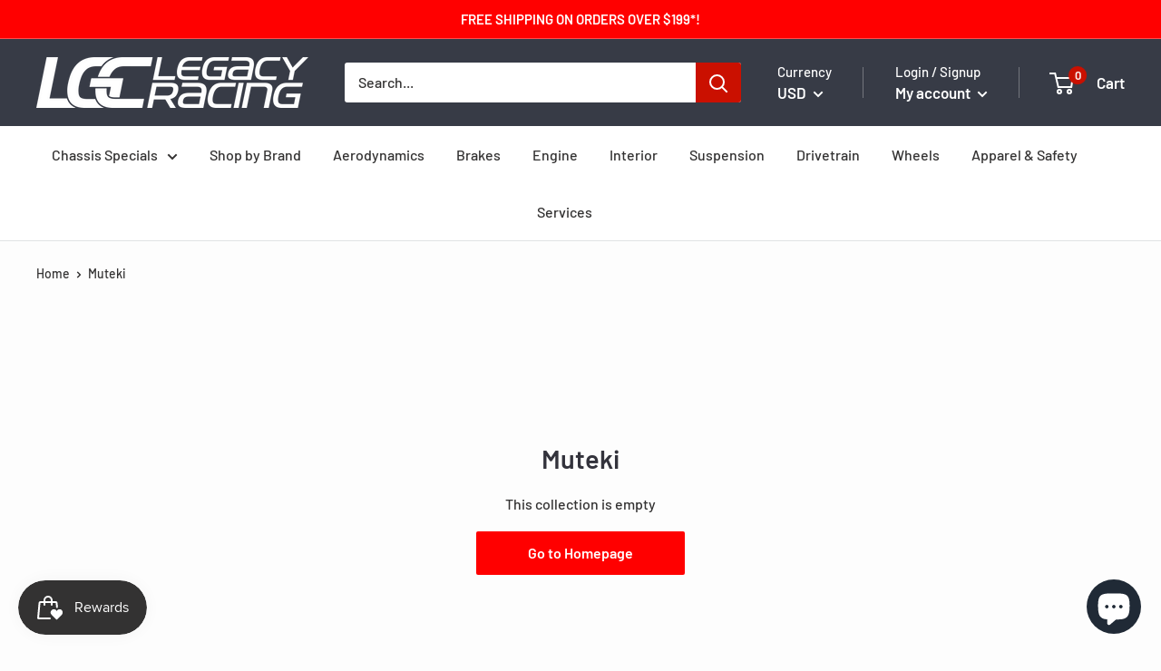

--- FILE ---
content_type: text/javascript
request_url: https://lgcracing.com/cdn/shop/t/5/assets/custom.js?v=90373254691674712701632722640
body_size: -854
content:
//# sourceMappingURL=/cdn/shop/t/5/assets/custom.js.map?v=90373254691674712701632722640
